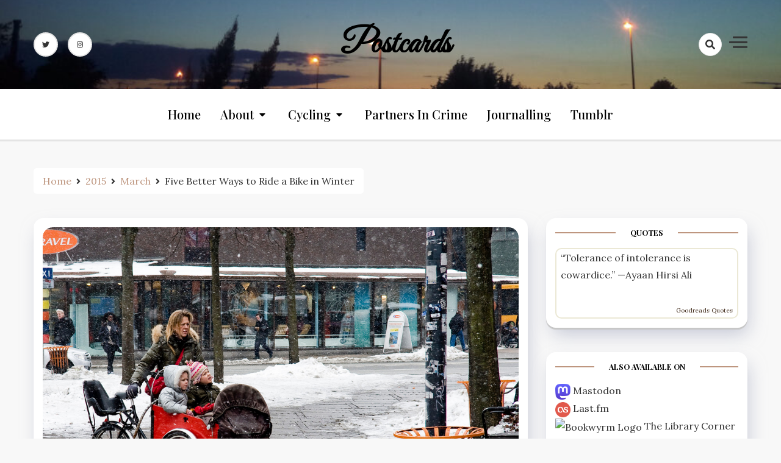

--- FILE ---
content_type: text/html; charset=UTF-8
request_url: https://postcards.the1977project.org/2015/03/five-better-ways-to-ride-a-bike-in-winter/
body_size: 17538
content:
<!doctype html>
<html lang="en-US">

<head>
    <meta charset="UTF-8">
    <meta name="viewport" content="width=device-width, initial-scale=1">
    <link rel="profile" href="https://gmpg.org/xfn/11">

    <title>Five Better Ways to Ride a Bike in Winter &#8211; Postcards</title>
<meta name='robots' content='max-image-preview:large' />
	<style>img:is([sizes="auto" i], [sizes^="auto," i]) { contain-intrinsic-size: 3000px 1500px }</style>
	<link rel='dns-prefetch' href='//secure.gravatar.com' />
<link rel='dns-prefetch' href='//stats.wp.com' />
<link rel='dns-prefetch' href='//fonts.googleapis.com' />
<link rel='dns-prefetch' href='//v0.wordpress.com' />
<link rel="alternate" type="application/rss+xml" title="Postcards &raquo; Feed" href="https://postcards.the1977project.org/feed/" />
<link rel="alternate" type="application/rss+xml" title="Postcards &raquo; Comments Feed" href="https://postcards.the1977project.org/comments/feed/" />
<script>
window._wpemojiSettings = {"baseUrl":"https:\/\/s.w.org\/images\/core\/emoji\/15.0.3\/72x72\/","ext":".png","svgUrl":"https:\/\/s.w.org\/images\/core\/emoji\/15.0.3\/svg\/","svgExt":".svg","source":{"concatemoji":"https:\/\/postcards.the1977project.org\/wp-includes\/js\/wp-emoji-release.min.js?ver=6.7.4"}};
/*! This file is auto-generated */
!function(i,n){var o,s,e;function c(e){try{var t={supportTests:e,timestamp:(new Date).valueOf()};sessionStorage.setItem(o,JSON.stringify(t))}catch(e){}}function p(e,t,n){e.clearRect(0,0,e.canvas.width,e.canvas.height),e.fillText(t,0,0);var t=new Uint32Array(e.getImageData(0,0,e.canvas.width,e.canvas.height).data),r=(e.clearRect(0,0,e.canvas.width,e.canvas.height),e.fillText(n,0,0),new Uint32Array(e.getImageData(0,0,e.canvas.width,e.canvas.height).data));return t.every(function(e,t){return e===r[t]})}function u(e,t,n){switch(t){case"flag":return n(e,"\ud83c\udff3\ufe0f\u200d\u26a7\ufe0f","\ud83c\udff3\ufe0f\u200b\u26a7\ufe0f")?!1:!n(e,"\ud83c\uddfa\ud83c\uddf3","\ud83c\uddfa\u200b\ud83c\uddf3")&&!n(e,"\ud83c\udff4\udb40\udc67\udb40\udc62\udb40\udc65\udb40\udc6e\udb40\udc67\udb40\udc7f","\ud83c\udff4\u200b\udb40\udc67\u200b\udb40\udc62\u200b\udb40\udc65\u200b\udb40\udc6e\u200b\udb40\udc67\u200b\udb40\udc7f");case"emoji":return!n(e,"\ud83d\udc26\u200d\u2b1b","\ud83d\udc26\u200b\u2b1b")}return!1}function f(e,t,n){var r="undefined"!=typeof WorkerGlobalScope&&self instanceof WorkerGlobalScope?new OffscreenCanvas(300,150):i.createElement("canvas"),a=r.getContext("2d",{willReadFrequently:!0}),o=(a.textBaseline="top",a.font="600 32px Arial",{});return e.forEach(function(e){o[e]=t(a,e,n)}),o}function t(e){var t=i.createElement("script");t.src=e,t.defer=!0,i.head.appendChild(t)}"undefined"!=typeof Promise&&(o="wpEmojiSettingsSupports",s=["flag","emoji"],n.supports={everything:!0,everythingExceptFlag:!0},e=new Promise(function(e){i.addEventListener("DOMContentLoaded",e,{once:!0})}),new Promise(function(t){var n=function(){try{var e=JSON.parse(sessionStorage.getItem(o));if("object"==typeof e&&"number"==typeof e.timestamp&&(new Date).valueOf()<e.timestamp+604800&&"object"==typeof e.supportTests)return e.supportTests}catch(e){}return null}();if(!n){if("undefined"!=typeof Worker&&"undefined"!=typeof OffscreenCanvas&&"undefined"!=typeof URL&&URL.createObjectURL&&"undefined"!=typeof Blob)try{var e="postMessage("+f.toString()+"("+[JSON.stringify(s),u.toString(),p.toString()].join(",")+"));",r=new Blob([e],{type:"text/javascript"}),a=new Worker(URL.createObjectURL(r),{name:"wpTestEmojiSupports"});return void(a.onmessage=function(e){c(n=e.data),a.terminate(),t(n)})}catch(e){}c(n=f(s,u,p))}t(n)}).then(function(e){for(var t in e)n.supports[t]=e[t],n.supports.everything=n.supports.everything&&n.supports[t],"flag"!==t&&(n.supports.everythingExceptFlag=n.supports.everythingExceptFlag&&n.supports[t]);n.supports.everythingExceptFlag=n.supports.everythingExceptFlag&&!n.supports.flag,n.DOMReady=!1,n.readyCallback=function(){n.DOMReady=!0}}).then(function(){return e}).then(function(){var e;n.supports.everything||(n.readyCallback(),(e=n.source||{}).concatemoji?t(e.concatemoji):e.wpemoji&&e.twemoji&&(t(e.twemoji),t(e.wpemoji)))}))}((window,document),window._wpemojiSettings);
</script>
<link rel='stylesheet' id='jetpack_related-posts-css' href='https://postcards.the1977project.org/wp-content/plugins/jetpack/modules/related-posts/related-posts.css?ver=20240116' media='all' />
<style id='wp-emoji-styles-inline-css'>

	img.wp-smiley, img.emoji {
		display: inline !important;
		border: none !important;
		box-shadow: none !important;
		height: 1em !important;
		width: 1em !important;
		margin: 0 0.07em !important;
		vertical-align: -0.1em !important;
		background: none !important;
		padding: 0 !important;
	}
</style>
<link rel='stylesheet' id='wp-block-library-css' href='https://postcards.the1977project.org/wp-includes/css/dist/block-library/style.min.css?ver=6.7.4' media='all' />
<style id='activitypub-extra-fields-style-inline-css'>
.activitypub-extra-fields{display:table;list-style:none;margin:0;padding:0;table-layout:fixed}.activitypub-extra-field{display:table-row;margin-bottom:0}.activitypub-extra-field dt{color:inherit;display:table-cell;font-weight:600;margin-bottom:0;padding-bottom:.5em;padding-right:10px;text-overflow:ellipsis;vertical-align:baseline;white-space:nowrap}.activitypub-extra-field dt:after{content:":"}.activitypub-extra-field dd{color:inherit;display:table-cell;margin-bottom:0;margin-left:0;padding-bottom:.5em;vertical-align:baseline;word-break:break-word}.activitypub-extra-field dd p{margin-bottom:.5em;margin-top:0}.activitypub-extra-field dd p:last-child{margin-bottom:0}.activitypub-extra-field dd a{color:inherit;text-decoration:underline}.activitypub-extra-field dd a:hover{text-decoration:none}.is-style-stacked .activitypub-extra-fields{display:block;table-layout:auto}.is-style-stacked .activitypub-extra-field{display:block;margin-bottom:1em}.is-style-stacked .activitypub-extra-field:last-child{margin-bottom:0}.is-style-stacked .activitypub-extra-field dt{display:block;margin-bottom:.25em;padding-bottom:0;padding-right:0;text-overflow:clip;white-space:normal}.is-style-stacked .activitypub-extra-field dt:after{content:none}.is-style-stacked .activitypub-extra-field dd{display:block;padding-bottom:0}.is-style-cards .activitypub-extra-fields{display:block;table-layout:auto}.is-style-cards .activitypub-extra-field{background:var(--wp--preset--color--base,#fff);border:1px solid var(--wp--preset--color--contrast-2,#ddd);border-radius:8px;box-shadow:0 1px 3px rgba(0,0,0,.05);display:block;margin-bottom:1em;padding:1em}.is-style-cards .activitypub-extra-field:last-child{margin-bottom:0}.is-style-cards .activitypub-extra-field dt{color:currentcolor;display:block;font-size:.9em;letter-spacing:.5px;margin-bottom:.5em;padding-bottom:0;padding-right:0;text-transform:uppercase;white-space:normal}.is-style-cards .activitypub-extra-field dt:after{content:none}.is-style-cards .activitypub-extra-field dd{display:block;font-size:1em;padding-bottom:0}.is-style-cards.has-background{background:transparent!important}.activitypub-extra-fields-block-wrapper.has-background .activitypub-extra-fields,.activitypub-extra-fields-block-wrapper.has-border .activitypub-extra-fields,.activitypub-extra-fields-block-wrapper.is-style-stacked.has-background .activitypub-extra-fields,.activitypub-extra-fields-block-wrapper.is-style-stacked.has-border .activitypub-extra-fields,.is-style-cards.has-background .activitypub-extra-fields{padding:1rem}.activitypub-extra-fields-block-wrapper.is-style-cards.has-background .activitypub-extra-fields,.activitypub-extra-fields-block-wrapper.is-style-cards.has-border .activitypub-extra-fields{padding:0}

</style>
<link rel='stylesheet' id='activitypub-follow-me-style-css' href='https://postcards.the1977project.org/wp-content/plugins/activitypub/build/follow-me/style-index.css?ver=7.8.4' media='all' />
<style id='activitypub-followers-style-inline-css'>
button{border:none}.wp-block-activitypub-followers{font-family:-apple-system,BlinkMacSystemFont,Segoe UI,Roboto,Oxygen-Sans,Ubuntu,Cantarell,Helvetica Neue,sans-serif;margin:16px 0}.wp-block-activitypub-followers .wp-block-heading{border-bottom:1px solid;margin:0 0 16px;padding:0 0 8px}.wp-block-activitypub-followers .followers-pagination,.wp-block-activitypub-followers .wp-block-heading{border-color:var(--wp--preset--color--foreground,var(--wp--preset--color--primary,#e0e0e0))}.wp-block-activitypub-followers .followers-container{position:relative}.wp-block-activitypub-followers .followers-container .followers-list{list-style:none;margin:0;padding:0}.wp-block-activitypub-followers .followers-container .follower-item{margin:0 0 8px}.wp-block-activitypub-followers .followers-container .follower-item:last-child{margin-bottom:0}.wp-block-activitypub-followers .followers-container .follower-link{align-items:center;border:none;border-radius:8px;box-shadow:none;display:flex;padding:8px;transition:background-color .2s ease}.wp-block-activitypub-followers .followers-container .external-link-icon{height:16px;margin-left:8px;opacity:0;transition:opacity .2s ease;width:16px}.wp-block-activitypub-followers .followers-container .follower-link:focus,.wp-block-activitypub-followers .followers-container .follower-link:hover{background-color:var(--wp--preset--color--subtle-background,var(--wp--preset--color--accent-2,var(--wp--preset--color--tertiary,var(--wp--preset--color--secondary,#f0f0f0))));box-shadow:none;outline:none}.wp-block-activitypub-followers .followers-container .follower-link:focus .external-link-icon,.wp-block-activitypub-followers .followers-container .follower-link:hover .external-link-icon{opacity:1}.wp-block-activitypub-followers .followers-container .follower-avatar{border:1px solid #e0e0e0;border-radius:50%;height:48px;margin-right:16px;-o-object-fit:cover;object-fit:cover;width:48px}.wp-block-activitypub-followers .followers-container .follower-info{display:flex;flex:1;flex-direction:column;line-height:1.3;overflow:hidden}.wp-block-activitypub-followers .followers-container .follower-name{font-weight:600;margin-bottom:2px;overflow:hidden;text-overflow:ellipsis;white-space:nowrap}.wp-block-activitypub-followers .followers-container .follower-username{color:var(--wp--preset--color--very-dark-gray,#666);font-size:90%;overflow:hidden;text-overflow:ellipsis;white-space:nowrap}.wp-block-activitypub-followers .followers-container .followers-pagination{align-items:center;border-top-style:solid;border-top-width:1px;display:grid;grid-template-columns:1fr auto 1fr;margin-top:16px;padding-top:8px!important}.wp-block-activitypub-followers .followers-container .followers-pagination .pagination-info{color:var(--wp--preset--color--very-dark-gray,#666);font-size:90%;justify-self:center}.wp-block-activitypub-followers .followers-container .followers-pagination .pagination-next,.wp-block-activitypub-followers .followers-container .followers-pagination .pagination-previous{border:none;box-shadow:none;cursor:pointer;display:inline-block;font-size:90%;min-width:60px;padding:8px 0}.wp-block-activitypub-followers .followers-container .followers-pagination .pagination-next[hidden],.wp-block-activitypub-followers .followers-container .followers-pagination .pagination-previous[hidden]{display:none!important}.wp-block-activitypub-followers .followers-container .followers-pagination .pagination-next[aria-disabled=true],.wp-block-activitypub-followers .followers-container .followers-pagination .pagination-previous[aria-disabled=true]{cursor:not-allowed;opacity:.3;pointer-events:none;text-decoration:none}.wp-block-activitypub-followers .followers-container .followers-pagination .pagination-previous{justify-self:start;padding-right:8px}.wp-block-activitypub-followers .followers-container .followers-pagination .pagination-previous:before{content:"←"}.wp-block-activitypub-followers .followers-container .followers-pagination .pagination-next{justify-self:end;padding-left:8px;text-align:right}.wp-block-activitypub-followers .followers-container .followers-pagination .pagination-next:after{content:"→"}@media(max-width:480px){.wp-block-activitypub-followers .followers-container .followers-pagination{grid-template-columns:1fr 1fr}.wp-block-activitypub-followers .followers-container .followers-pagination .pagination-info{display:none}.wp-block-activitypub-followers .followers-container .followers-pagination .pagination-next,.wp-block-activitypub-followers .followers-container .followers-pagination .pagination-previous{align-items:center;font-size:100%;min-height:44px}}.wp-block-activitypub-followers .followers-container .followers-loading{align-items:center;background-color:hsla(0,0%,100%,.5);border-radius:8px;bottom:0;display:flex;justify-content:center;left:0;position:absolute;right:0;top:0}.wp-block-activitypub-followers .followers-container .followers-loading[aria-hidden=true]{display:none}.wp-block-activitypub-followers .followers-container .loading-spinner{animation:spin 1s ease-in-out infinite;border:3px solid color-mix(in srgb,var(--wp--preset--color--primary,#0073aa) 30%,transparent);border-radius:50%;border-top-color:var(--wp--preset--color--primary,#0073aa);height:40px;width:40px}@keyframes spin{to{transform:rotate(1turn)}}.wp-block-activitypub-followers.is-style-card:not(.block-editor-block-list__block){background-color:var(--wp--preset--color--white,#fff);border-radius:8px;box-shadow:0 2px 8px rgba(0,0,0,.1);box-sizing:border-box;padding:24px}@media(max-width:480px){.wp-block-activitypub-followers.is-style-card:not(.block-editor-block-list__block){margin-left:-12px;margin-right:-12px}}.wp-block-activitypub-followers.is-style-card:not(.block-editor-block-list__block) .wp-block-heading{border-bottom:none;margin-bottom:16px;text-align:center}.wp-block-activitypub-followers.is-style-card:not(.block-editor-block-list__block) .follower-link{border:1px solid #e0e0e0;margin-bottom:8px}.wp-block-activitypub-followers.is-style-card:not(.block-editor-block-list__block) .follower-link:focus,.wp-block-activitypub-followers.is-style-card:not(.block-editor-block-list__block) .follower-link:hover{border-color:#c7c7c7}.wp-block-activitypub-followers.is-style-card:not(.block-editor-block-list__block) .followers-pagination{border:none;padding-bottom:0!important}.wp-block-activitypub-followers.is-style-compact .follower-link{padding:4px}.wp-block-activitypub-followers.is-style-compact .follower-avatar{height:36px;margin-right:8px;width:36px}.wp-block-activitypub-followers.is-style-compact .follower-name{font-size:90%}.wp-block-activitypub-followers.is-style-compact .follower-username{font-size:80%}.wp-block-activitypub-followers.is-style-compact .followers-pagination{margin-top:8px;padding-top:4px}.wp-block-activitypub-followers.is-style-compact .followers-pagination .pagination-next,.wp-block-activitypub-followers.is-style-compact .followers-pagination .pagination-previous{font-size:80%;padding-bottom:4px;padding-top:4px}@media(max-width:480px){.wp-block-activitypub-followers.is-style-compact .followers-pagination .pagination-next,.wp-block-activitypub-followers.is-style-compact .followers-pagination .pagination-previous{font-size:100%}}.wp-block-activitypub-followers.is-style-compact .followers-pagination .pagination-info{font-size:80%}

</style>
<style id='activitypub-reactions-style-inline-css'>
body.modal-open{overflow:hidden}.activitypub-modal__overlay{align-items:center;background-color:rgba(0,0,0,.5);bottom:0;color:initial;display:flex;justify-content:center;left:0;padding:1rem;position:fixed;right:0;top:0;z-index:100000}.activitypub-modal__overlay.compact{align-items:flex-start;background-color:transparent;bottom:auto;justify-content:flex-start;left:auto;padding:0;position:absolute;right:auto;top:auto;z-index:100}.activitypub-modal__overlay[hidden]{display:none}.activitypub-modal__frame{animation:activitypub-modal-appear .2s ease-out;background-color:var(--wp--preset--color--white,#fff);border-radius:8px;box-shadow:0 5px 15px rgba(0,0,0,.3);display:flex;flex-direction:column;max-height:calc(100vh - 2rem);max-width:660px;overflow:hidden;width:100%}.compact .activitypub-modal__frame{box-shadow:0 2px 8px rgba(0,0,0,.1);max-height:300px;max-width:-moz-min-content;max-width:min-content;min-width:250px;width:auto}.activitypub-modal__header{align-items:center;border-bottom:1px solid var(--wp--preset--color--light-gray,#f0f0f0);display:flex;flex-shrink:0;justify-content:space-between;padding:2rem 2rem 1.5rem}.compact .activitypub-modal__header{display:none}.activitypub-modal__header .activitypub-modal__close{align-items:center;border:none;cursor:pointer;display:flex;justify-content:center;padding:.5rem;width:auto}.activitypub-modal__header .activitypub-modal__close:active{border:none;padding:.5rem}.activitypub-modal__title{font-size:130%;font-weight:600;line-height:1.4;margin:0!important}.activitypub-modal__content{overflow-y:auto}@keyframes activitypub-modal-appear{0%{opacity:0;transform:translateY(20px)}to{opacity:1;transform:translateY(0)}}.wp-block-activitypub-reactions{margin-bottom:2rem;margin-top:2rem;position:relative}.wp-block-activitypub-reactions.has-background,.wp-block-activitypub-reactions.has-border{box-sizing:border-box;padding:2rem}.wp-block-activitypub-reactions .activitypub-reactions{display:flex;flex-direction:column;flex-wrap:wrap}.wp-block-activitypub-reactions .reaction-group{align-items:center;display:flex;gap:.75rem;justify-content:flex-start;margin:.5em 0;position:relative;width:100%}@media(max-width:782px){.wp-block-activitypub-reactions .reaction-group:has(.reaction-avatars:not(:empty)){justify-content:space-between}}.wp-block-activitypub-reactions .reaction-group .reaction-avatars{align-items:center;display:flex;flex-direction:row;list-style:none;margin:0!important;padding:0}.wp-block-activitypub-reactions .reaction-group .reaction-avatars li{margin:0 -10px 0 0;padding:0;transition:transform .2s ease}.wp-block-activitypub-reactions .reaction-group .reaction-avatars li:not([hidden]):not(:has(~li:not([hidden]))){margin-right:0}.wp-block-activitypub-reactions .reaction-group .reaction-avatars li:hover{transform:translateY(-2px);z-index:2}.wp-block-activitypub-reactions .reaction-group .reaction-avatars li a{border-radius:50%;box-shadow:none;display:block;line-height:1;text-decoration:none}.wp-block-activitypub-reactions .reaction-group .reaction-avatar{max-height:32px;max-width:32px;overflow:hidden;-moz-force-broken-image-icon:1;border:.5px solid var(--wp--preset--color--contrast,hsla(0,0%,100%,.8));border-radius:50%;box-shadow:0 0 0 .5px hsla(0,0%,100%,.8),0 1px 3px rgba(0,0,0,.2);transition:transform .6s cubic-bezier(.34,1.56,.64,1);will-change:transform}.wp-block-activitypub-reactions .reaction-group .reaction-avatar:focus-visible,.wp-block-activitypub-reactions .reaction-group .reaction-avatar:hover{position:relative;transform:translateY(-5px);z-index:1}.wp-block-activitypub-reactions .reaction-group .reaction-label{align-items:center;background:none;border:none;border-radius:4px;color:currentcolor;display:flex;flex:0 0 auto;font-size:var(--wp--preset--font-size--small,.875rem);gap:.25rem;padding:.25rem .5rem;text-decoration:none;transition:background-color .2s ease;white-space:nowrap}.wp-block-activitypub-reactions .reaction-group .reaction-label:hover{background-color:rgba(0,0,0,.05);color:currentcolor}.wp-block-activitypub-reactions .reaction-group .reaction-label:focus:not(:disabled){box-shadow:none;outline:1px solid currentcolor;outline-offset:2px}.reactions-list{list-style:none;margin:0!important;padding:.5rem}.components-popover__content>.reactions-list{padding:0}.reactions-list .reaction-item{margin:0 0 .5rem}.reactions-list .reaction-item:last-child{margin-bottom:0}.reactions-list .reaction-item a{align-items:center;border-radius:4px;box-shadow:none;color:inherit;display:flex;gap:.75rem;padding:.5rem;text-decoration:none;transition:background-color .2s ease}.reactions-list .reaction-item a:hover{background-color:rgba(0,0,0,.03)}.reactions-list .reaction-item img{border:1px solid var(--wp--preset--color--light-gray,#f0f0f0);border-radius:50%;box-shadow:none;height:36px;width:36px}.reactions-list .reaction-item .reaction-name{font-size:var(--wp--preset--font-size--small,.875rem)}.activitypub-popover .components-popover__content{box-shadow:0 2px 8px rgba(0,0,0,.1);max-height:300px;max-width:-moz-min-content;max-width:min-content;min-width:250px;padding:.5rem;width:auto}.wp-block-activitypub-reactions.is-style-compact .wp-block-heading{margin-bottom:.5em}.wp-block-activitypub-reactions.is-style-compact .activitypub-reactions{display:inline-flex;flex-direction:row;flex-wrap:wrap;gap:.5em}.wp-block-activitypub-reactions.is-style-compact .reaction-group{display:inline-flex;margin:0;width:auto}

</style>
<style id='activitypub-reply-style-inline-css'>
.activitypub-embed-container{min-height:100px;pointer-events:none;position:relative;-webkit-user-select:none;-moz-user-select:none;user-select:none}.activitypub-embed-loading{align-items:center;display:flex;justify-content:center}.activitypub-embed-container .wp-block-embed{pointer-events:none!important}.activitypub-embed-preview,.activitypub-embed-preview iframe{pointer-events:none}.activitypub-reply-display{margin:1em 0}.activitypub-reply-display p{margin:0}.activitypub-reply-display a{color:#2271b1;text-decoration:none}.activitypub-reply-display a:hover{color:#135e96;text-decoration:underline}.activitypub-embed{background:#fff;border:1px solid #e6e6e6;border-radius:12px;font-family:-apple-system,BlinkMacSystemFont,Segoe UI,Roboto,Helvetica,Arial,sans-serif;max-width:100%;padding:0}.activitypub-reply-block .activitypub-embed{margin:1em 0}.activitypub-embed-header{align-items:center;display:flex;gap:10px;padding:15px}.activitypub-embed-header img{border-radius:50%;height:48px;width:48px}.activitypub-embed-header-text{flex-grow:1}.activitypub-embed-header-text h2{color:#000;font-size:15px;font-weight:600;margin:0;padding:0}.activitypub-embed-header-text .ap-account{color:#687684;font-size:14px;text-decoration:none}.activitypub-embed-content{padding:0 15px 15px}.activitypub-embed-content .ap-title{color:#000;font-size:23px;font-weight:600;margin:0 0 10px;padding:0}.activitypub-embed-content .ap-subtitle{color:#000;font-size:15px;margin:0 0 15px}.activitypub-embed-content .ap-preview{border:1px solid #e6e6e6;border-radius:8px;box-sizing:border-box;display:grid;gap:2px;grid-template-columns:1fr 1fr;grid-template-rows:1fr 1fr;margin:1em 0 0;min-height:64px;overflow:hidden;position:relative;width:100%}.activitypub-embed-content .ap-preview img{border:0;box-sizing:border-box;display:block;height:100%;-o-object-fit:cover;object-fit:cover;overflow:hidden;position:relative;width:100%}.activitypub-embed-content .ap-preview audio,.activitypub-embed-content .ap-preview video{display:block;grid-column:1/span 2;max-width:100%}.activitypub-embed-content .ap-preview audio{width:100%}.activitypub-embed-content .ap-preview.layout-1{grid-template-columns:1fr;grid-template-rows:1fr}.activitypub-embed-content .ap-preview.layout-2{aspect-ratio:auto;grid-template-rows:1fr;height:auto}.activitypub-embed-content .ap-preview.layout-3>img:first-child{grid-row:span 2}.activitypub-embed-content .ap-preview-text{padding:15px}.activitypub-embed-meta{border-top:1px solid #e6e6e6;color:#687684;display:flex;font-size:13px;gap:15px;padding:15px}.activitypub-embed-meta .ap-stat{align-items:center;display:flex;gap:5px}@media only screen and (max-width:399px){.activitypub-embed-meta span.ap-stat{display:none!important}}.activitypub-embed-meta a.ap-stat{color:inherit;text-decoration:none}.activitypub-embed-meta strong{color:#000;font-weight:600}.activitypub-embed-meta .ap-stat-label{color:#687684}.wp-block-activitypub-reply .components-spinner{height:12px;margin-bottom:0;margin-top:0;width:12px}

</style>
<link rel='stylesheet' id='mediaelement-css' href='https://postcards.the1977project.org/wp-includes/js/mediaelement/mediaelementplayer-legacy.min.css?ver=4.2.17' media='all' />
<link rel='stylesheet' id='wp-mediaelement-css' href='https://postcards.the1977project.org/wp-includes/js/mediaelement/wp-mediaelement.min.css?ver=6.7.4' media='all' />
<style id='jetpack-sharing-buttons-style-inline-css'>
.jetpack-sharing-buttons__services-list{display:flex;flex-direction:row;flex-wrap:wrap;gap:0;list-style-type:none;margin:5px;padding:0}.jetpack-sharing-buttons__services-list.has-small-icon-size{font-size:12px}.jetpack-sharing-buttons__services-list.has-normal-icon-size{font-size:16px}.jetpack-sharing-buttons__services-list.has-large-icon-size{font-size:24px}.jetpack-sharing-buttons__services-list.has-huge-icon-size{font-size:36px}@media print{.jetpack-sharing-buttons__services-list{display:none!important}}.editor-styles-wrapper .wp-block-jetpack-sharing-buttons{gap:0;padding-inline-start:0}ul.jetpack-sharing-buttons__services-list.has-background{padding:1.25em 2.375em}
</style>
<style id='classic-theme-styles-inline-css'>
/*! This file is auto-generated */
.wp-block-button__link{color:#fff;background-color:#32373c;border-radius:9999px;box-shadow:none;text-decoration:none;padding:calc(.667em + 2px) calc(1.333em + 2px);font-size:1.125em}.wp-block-file__button{background:#32373c;color:#fff;text-decoration:none}
</style>
<style id='global-styles-inline-css'>
:root{--wp--preset--aspect-ratio--square: 1;--wp--preset--aspect-ratio--4-3: 4/3;--wp--preset--aspect-ratio--3-4: 3/4;--wp--preset--aspect-ratio--3-2: 3/2;--wp--preset--aspect-ratio--2-3: 2/3;--wp--preset--aspect-ratio--16-9: 16/9;--wp--preset--aspect-ratio--9-16: 9/16;--wp--preset--color--black: #000000;--wp--preset--color--cyan-bluish-gray: #abb8c3;--wp--preset--color--white: #ffffff;--wp--preset--color--pale-pink: #f78da7;--wp--preset--color--vivid-red: #cf2e2e;--wp--preset--color--luminous-vivid-orange: #ff6900;--wp--preset--color--luminous-vivid-amber: #fcb900;--wp--preset--color--light-green-cyan: #7bdcb5;--wp--preset--color--vivid-green-cyan: #00d084;--wp--preset--color--pale-cyan-blue: #8ed1fc;--wp--preset--color--vivid-cyan-blue: #0693e3;--wp--preset--color--vivid-purple: #9b51e0;--wp--preset--gradient--vivid-cyan-blue-to-vivid-purple: linear-gradient(135deg,rgba(6,147,227,1) 0%,rgb(155,81,224) 100%);--wp--preset--gradient--light-green-cyan-to-vivid-green-cyan: linear-gradient(135deg,rgb(122,220,180) 0%,rgb(0,208,130) 100%);--wp--preset--gradient--luminous-vivid-amber-to-luminous-vivid-orange: linear-gradient(135deg,rgba(252,185,0,1) 0%,rgba(255,105,0,1) 100%);--wp--preset--gradient--luminous-vivid-orange-to-vivid-red: linear-gradient(135deg,rgba(255,105,0,1) 0%,rgb(207,46,46) 100%);--wp--preset--gradient--very-light-gray-to-cyan-bluish-gray: linear-gradient(135deg,rgb(238,238,238) 0%,rgb(169,184,195) 100%);--wp--preset--gradient--cool-to-warm-spectrum: linear-gradient(135deg,rgb(74,234,220) 0%,rgb(151,120,209) 20%,rgb(207,42,186) 40%,rgb(238,44,130) 60%,rgb(251,105,98) 80%,rgb(254,248,76) 100%);--wp--preset--gradient--blush-light-purple: linear-gradient(135deg,rgb(255,206,236) 0%,rgb(152,150,240) 100%);--wp--preset--gradient--blush-bordeaux: linear-gradient(135deg,rgb(254,205,165) 0%,rgb(254,45,45) 50%,rgb(107,0,62) 100%);--wp--preset--gradient--luminous-dusk: linear-gradient(135deg,rgb(255,203,112) 0%,rgb(199,81,192) 50%,rgb(65,88,208) 100%);--wp--preset--gradient--pale-ocean: linear-gradient(135deg,rgb(255,245,203) 0%,rgb(182,227,212) 50%,rgb(51,167,181) 100%);--wp--preset--gradient--electric-grass: linear-gradient(135deg,rgb(202,248,128) 0%,rgb(113,206,126) 100%);--wp--preset--gradient--midnight: linear-gradient(135deg,rgb(2,3,129) 0%,rgb(40,116,252) 100%);--wp--preset--font-size--small: 13px;--wp--preset--font-size--medium: 20px;--wp--preset--font-size--large: 36px;--wp--preset--font-size--x-large: 42px;--wp--preset--spacing--20: 0.44rem;--wp--preset--spacing--30: 0.67rem;--wp--preset--spacing--40: 1rem;--wp--preset--spacing--50: 1.5rem;--wp--preset--spacing--60: 2.25rem;--wp--preset--spacing--70: 3.38rem;--wp--preset--spacing--80: 5.06rem;--wp--preset--shadow--natural: 6px 6px 9px rgba(0, 0, 0, 0.2);--wp--preset--shadow--deep: 12px 12px 50px rgba(0, 0, 0, 0.4);--wp--preset--shadow--sharp: 6px 6px 0px rgba(0, 0, 0, 0.2);--wp--preset--shadow--outlined: 6px 6px 0px -3px rgba(255, 255, 255, 1), 6px 6px rgba(0, 0, 0, 1);--wp--preset--shadow--crisp: 6px 6px 0px rgba(0, 0, 0, 1);}:where(.is-layout-flex){gap: 0.5em;}:where(.is-layout-grid){gap: 0.5em;}body .is-layout-flex{display: flex;}.is-layout-flex{flex-wrap: wrap;align-items: center;}.is-layout-flex > :is(*, div){margin: 0;}body .is-layout-grid{display: grid;}.is-layout-grid > :is(*, div){margin: 0;}:where(.wp-block-columns.is-layout-flex){gap: 2em;}:where(.wp-block-columns.is-layout-grid){gap: 2em;}:where(.wp-block-post-template.is-layout-flex){gap: 1.25em;}:where(.wp-block-post-template.is-layout-grid){gap: 1.25em;}.has-black-color{color: var(--wp--preset--color--black) !important;}.has-cyan-bluish-gray-color{color: var(--wp--preset--color--cyan-bluish-gray) !important;}.has-white-color{color: var(--wp--preset--color--white) !important;}.has-pale-pink-color{color: var(--wp--preset--color--pale-pink) !important;}.has-vivid-red-color{color: var(--wp--preset--color--vivid-red) !important;}.has-luminous-vivid-orange-color{color: var(--wp--preset--color--luminous-vivid-orange) !important;}.has-luminous-vivid-amber-color{color: var(--wp--preset--color--luminous-vivid-amber) !important;}.has-light-green-cyan-color{color: var(--wp--preset--color--light-green-cyan) !important;}.has-vivid-green-cyan-color{color: var(--wp--preset--color--vivid-green-cyan) !important;}.has-pale-cyan-blue-color{color: var(--wp--preset--color--pale-cyan-blue) !important;}.has-vivid-cyan-blue-color{color: var(--wp--preset--color--vivid-cyan-blue) !important;}.has-vivid-purple-color{color: var(--wp--preset--color--vivid-purple) !important;}.has-black-background-color{background-color: var(--wp--preset--color--black) !important;}.has-cyan-bluish-gray-background-color{background-color: var(--wp--preset--color--cyan-bluish-gray) !important;}.has-white-background-color{background-color: var(--wp--preset--color--white) !important;}.has-pale-pink-background-color{background-color: var(--wp--preset--color--pale-pink) !important;}.has-vivid-red-background-color{background-color: var(--wp--preset--color--vivid-red) !important;}.has-luminous-vivid-orange-background-color{background-color: var(--wp--preset--color--luminous-vivid-orange) !important;}.has-luminous-vivid-amber-background-color{background-color: var(--wp--preset--color--luminous-vivid-amber) !important;}.has-light-green-cyan-background-color{background-color: var(--wp--preset--color--light-green-cyan) !important;}.has-vivid-green-cyan-background-color{background-color: var(--wp--preset--color--vivid-green-cyan) !important;}.has-pale-cyan-blue-background-color{background-color: var(--wp--preset--color--pale-cyan-blue) !important;}.has-vivid-cyan-blue-background-color{background-color: var(--wp--preset--color--vivid-cyan-blue) !important;}.has-vivid-purple-background-color{background-color: var(--wp--preset--color--vivid-purple) !important;}.has-black-border-color{border-color: var(--wp--preset--color--black) !important;}.has-cyan-bluish-gray-border-color{border-color: var(--wp--preset--color--cyan-bluish-gray) !important;}.has-white-border-color{border-color: var(--wp--preset--color--white) !important;}.has-pale-pink-border-color{border-color: var(--wp--preset--color--pale-pink) !important;}.has-vivid-red-border-color{border-color: var(--wp--preset--color--vivid-red) !important;}.has-luminous-vivid-orange-border-color{border-color: var(--wp--preset--color--luminous-vivid-orange) !important;}.has-luminous-vivid-amber-border-color{border-color: var(--wp--preset--color--luminous-vivid-amber) !important;}.has-light-green-cyan-border-color{border-color: var(--wp--preset--color--light-green-cyan) !important;}.has-vivid-green-cyan-border-color{border-color: var(--wp--preset--color--vivid-green-cyan) !important;}.has-pale-cyan-blue-border-color{border-color: var(--wp--preset--color--pale-cyan-blue) !important;}.has-vivid-cyan-blue-border-color{border-color: var(--wp--preset--color--vivid-cyan-blue) !important;}.has-vivid-purple-border-color{border-color: var(--wp--preset--color--vivid-purple) !important;}.has-vivid-cyan-blue-to-vivid-purple-gradient-background{background: var(--wp--preset--gradient--vivid-cyan-blue-to-vivid-purple) !important;}.has-light-green-cyan-to-vivid-green-cyan-gradient-background{background: var(--wp--preset--gradient--light-green-cyan-to-vivid-green-cyan) !important;}.has-luminous-vivid-amber-to-luminous-vivid-orange-gradient-background{background: var(--wp--preset--gradient--luminous-vivid-amber-to-luminous-vivid-orange) !important;}.has-luminous-vivid-orange-to-vivid-red-gradient-background{background: var(--wp--preset--gradient--luminous-vivid-orange-to-vivid-red) !important;}.has-very-light-gray-to-cyan-bluish-gray-gradient-background{background: var(--wp--preset--gradient--very-light-gray-to-cyan-bluish-gray) !important;}.has-cool-to-warm-spectrum-gradient-background{background: var(--wp--preset--gradient--cool-to-warm-spectrum) !important;}.has-blush-light-purple-gradient-background{background: var(--wp--preset--gradient--blush-light-purple) !important;}.has-blush-bordeaux-gradient-background{background: var(--wp--preset--gradient--blush-bordeaux) !important;}.has-luminous-dusk-gradient-background{background: var(--wp--preset--gradient--luminous-dusk) !important;}.has-pale-ocean-gradient-background{background: var(--wp--preset--gradient--pale-ocean) !important;}.has-electric-grass-gradient-background{background: var(--wp--preset--gradient--electric-grass) !important;}.has-midnight-gradient-background{background: var(--wp--preset--gradient--midnight) !important;}.has-small-font-size{font-size: var(--wp--preset--font-size--small) !important;}.has-medium-font-size{font-size: var(--wp--preset--font-size--medium) !important;}.has-large-font-size{font-size: var(--wp--preset--font-size--large) !important;}.has-x-large-font-size{font-size: var(--wp--preset--font-size--x-large) !important;}
:where(.wp-block-post-template.is-layout-flex){gap: 1.25em;}:where(.wp-block-post-template.is-layout-grid){gap: 1.25em;}
:where(.wp-block-columns.is-layout-flex){gap: 2em;}:where(.wp-block-columns.is-layout-grid){gap: 2em;}
:root :where(.wp-block-pullquote){font-size: 1.5em;line-height: 1.6;}
</style>
<link rel='stylesheet' id='lastfm-played-widget-css' href='https://postcards.the1977project.org/wp-content/plugins/lastfm-played-for-wp/style.css?ver=1.1.0' media='all' />
<link rel='stylesheet' id='dashy-body-css' href='//fonts.googleapis.com/css2?family=Lora:ital,wght@0,400;0,500;0,600;0,700;1,400;1,500;1,600;1,700&#038;display=swap' media='all' />
<link rel='stylesheet' id='dashy-heading-font-css' href='//fonts.googleapis.com/css2?family=Playfair+Display:ital,wght@0,400;0,500;0,600;0,700;0,800;0,900;1,400;1,500;1,600;1,700;1,800;1,900&#038;display=swap' media='all' />
<link rel='stylesheet' id='dashy-great-font-css' href='//fonts.googleapis.com/css2?family=Great+Vibes&#038;display=swap' media='all' />
<link rel='stylesheet' id='dashy-allmin-css' href='https://postcards.the1977project.org/wp-content/themes/dashy/assets/css/all.min.css?ver=6.7.4' media='all' />
<link rel='stylesheet' id='dashy-style-css' href='https://postcards.the1977project.org/wp-content/themes/dashy/style.css?ver=1.0.0' media='all' />
<link rel='stylesheet' id='sharedaddy-css' href='https://postcards.the1977project.org/wp-content/plugins/jetpack/modules/sharedaddy/sharing.css?ver=15.4' media='all' />
<link rel='stylesheet' id='social-logos-css' href='https://postcards.the1977project.org/wp-content/plugins/jetpack/_inc/social-logos/social-logos.min.css?ver=15.4' media='all' />
<script id="jetpack_related-posts-js-extra">
var related_posts_js_options = {"post_heading":"h4"};
</script>
<script src="https://postcards.the1977project.org/wp-content/plugins/jetpack/_inc/build/related-posts/related-posts.min.js?ver=20240116" id="jetpack_related-posts-js"></script>
<script src="https://postcards.the1977project.org/wp-includes/js/jquery/jquery.min.js?ver=3.7.1" id="jquery-core-js"></script>
<script src="https://postcards.the1977project.org/wp-includes/js/jquery/jquery-migrate.min.js?ver=3.4.1" id="jquery-migrate-js"></script>
<script id="email-posts-to-subscribers-js-extra">
var elp_data = {"messages":{"elp_name_required":"Please enter name.","elp_email_required":"Please enter email address.","elp_invalid_name":"Name seems invalid.","elp_invalid_email":"Email address seems invalid.","elp_unexpected_error":"Oops.. Unexpected error occurred.","elp_invalid_captcha":"Robot verification failed, please try again.","elp_invalid_key":"Robot verification failed, invalid key.","elp_successfull_single":"You have successfully subscribed.","elp_successfull_double":"You have successfully subscribed. You will receive a confirmation email in few minutes. Please follow the link in it to confirm your subscription. If the email takes more than 15 minutes to appear in your mailbox, please check your spam folder.","elp_email_exist":"Email already exist.","elp_email_squeeze":"You are trying to submit too fast. try again in 1 minute."},"elp_ajax_url":"https:\/\/postcards.the1977project.org\/wp-admin\/admin-ajax.php"};
</script>
<script src="https://postcards.the1977project.org/wp-content/plugins/email-posts-to-subscribers//inc/email-posts-to-subscribers.js?ver=2.2" id="email-posts-to-subscribers-js"></script>
<link rel="https://api.w.org/" href="https://postcards.the1977project.org/wp-json/" /><link rel="alternate" title="JSON" type="application/json" href="https://postcards.the1977project.org/wp-json/wp/v2/posts/1066" /><link rel="EditURI" type="application/rsd+xml" title="RSD" href="https://postcards.the1977project.org/xmlrpc.php?rsd" />
<meta name="generator" content="WordPress 6.7.4" />
<link rel="canonical" href="https://postcards.the1977project.org/2015/03/five-better-ways-to-ride-a-bike-in-winter/" />
<link rel='shortlink' href='https://wp.me/p54sPN-hc' />
<link rel="alternate" title="oEmbed (JSON)" type="application/json+oembed" href="https://postcards.the1977project.org/wp-json/oembed/1.0/embed?url=https%3A%2F%2Fpostcards.the1977project.org%2F2015%2F03%2Ffive-better-ways-to-ride-a-bike-in-winter%2F" />
<link rel="alternate" title="oEmbed (XML)" type="text/xml+oembed" href="https://postcards.the1977project.org/wp-json/oembed/1.0/embed?url=https%3A%2F%2Fpostcards.the1977project.org%2F2015%2F03%2Ffive-better-ways-to-ride-a-bike-in-winter%2F&#038;format=xml" />
<style>.elp_form_message.success { color: #008000;font-weight: bold; } .elp_form_message.error { color: #ff0000; } .elp_form_message.boterror { color: #ff0000; } </style><script type="text/javascript">
(function(url){
	if(/(?:Chrome\/26\.0\.1410\.63 Safari\/537\.31|WordfenceTestMonBot)/.test(navigator.userAgent)){ return; }
	var addEvent = function(evt, handler) {
		if (window.addEventListener) {
			document.addEventListener(evt, handler, false);
		} else if (window.attachEvent) {
			document.attachEvent('on' + evt, handler);
		}
	};
	var removeEvent = function(evt, handler) {
		if (window.removeEventListener) {
			document.removeEventListener(evt, handler, false);
		} else if (window.detachEvent) {
			document.detachEvent('on' + evt, handler);
		}
	};
	var evts = 'contextmenu dblclick drag dragend dragenter dragleave dragover dragstart drop keydown keypress keyup mousedown mousemove mouseout mouseover mouseup mousewheel scroll'.split(' ');
	var logHuman = function() {
		if (window.wfLogHumanRan) { return; }
		window.wfLogHumanRan = true;
		var wfscr = document.createElement('script');
		wfscr.type = 'text/javascript';
		wfscr.async = true;
		wfscr.src = url + '&r=' + Math.random();
		(document.getElementsByTagName('head')[0]||document.getElementsByTagName('body')[0]).appendChild(wfscr);
		for (var i = 0; i < evts.length; i++) {
			removeEvent(evts[i], logHuman);
		}
	};
	for (var i = 0; i < evts.length; i++) {
		addEvent(evts[i], logHuman);
	}
})('//postcards.the1977project.org/?wordfence_lh=1&hid=C147C099A02E0476B61FB67A98E3BBE7');
</script>	<style>img#wpstats{display:none}</style>
		<meta property="fediverse:creator" name="fediverse:creator" content="murf@postcards.the1977project.org" />

<link rel="alternate" title="ActivityPub (JSON)" type="application/activity+json" href="https://postcards.the1977project.org/2015/03/five-better-ways-to-ride-a-bike-in-winter/" />

<!-- Jetpack Open Graph Tags -->
<meta property="og:type" content="article" />
<meta property="og:title" content="Five Better Ways to Ride a Bike in Winter" />
<meta property="og:url" content="https://postcards.the1977project.org/2015/03/five-better-ways-to-ride-a-bike-in-winter/" />
<meta property="og:description" content="Momentum Mag has a neat list of five ways you can better enjoy your winter cycling. Embrace the cold, put on a jumper, and off you go. (Image &#8216;Cinema Visit &#8211; Cycling in Winter in Copenh…" />
<meta property="article:published_time" content="2015-03-04T13:58:04+00:00" />
<meta property="article:modified_time" content="2015-03-04T14:00:38+00:00" />
<meta property="og:site_name" content="Postcards" />
<meta property="og:image" content="https://postcards.the1977project.org/wp-content/uploads/2015/03/4362845773_0c68edcb0e_b.jpg" />
<meta property="og:image:width" content="1024" />
<meta property="og:image:height" content="683" />
<meta property="og:image:alt" content="" />
<meta property="og:locale" content="en_US" />
<meta name="twitter:site" content="@murf" />
<meta name="twitter:text:title" content="Five Better Ways to Ride a Bike in Winter" />
<meta name="twitter:image" content="https://postcards.the1977project.org/wp-content/uploads/2015/03/4362845773_0c68edcb0e_b.jpg?w=640" />
<meta name="twitter:card" content="summary_large_image" />

<!-- End Jetpack Open Graph Tags -->
<link rel="icon" href="https://postcards.the1977project.org/wp-content/uploads/2020/10/cropped-postcards-2020-logo-1-32x32.jpg" sizes="32x32" />
<link rel="icon" href="https://postcards.the1977project.org/wp-content/uploads/2020/10/cropped-postcards-2020-logo-1-192x192.jpg" sizes="192x192" />
<link rel="apple-touch-icon" href="https://postcards.the1977project.org/wp-content/uploads/2020/10/cropped-postcards-2020-logo-1-180x180.jpg" />
<meta name="msapplication-TileImage" content="https://postcards.the1977project.org/wp-content/uploads/2020/10/cropped-postcards-2020-logo-1-270x270.jpg" />
</head>

<body class="post-template-default single single-post postid-1066 single-format-standard default-mode">
        <div id="page" class="site">
        <a class="skip-link screen-reader-text" href="#primary">Skip to content</a>
        

        <!-- header start -->
        <header class="site-header  header-image"
            style="background-image:url(https://postcards.the1977project.org/wp-content/uploads/2020/10/cropped-postcards-2020-header.jpg); background-size: cover; background-position: center; background-repeat: no-repeat;">
            <div class="top-header">
                <div class="container">
                    <div class="top-header-in">
                        <ul class="social-list">
                            

<li>
    <a target="_blank" rel="noopener noreferrer" href="https://www.twitter.com/"
        class="social-icon">
        <i class="fab fa-twitter"></i>

    </a>
</li>

<li>
    <a target="_blank" rel="noopener noreferrer" href="https://www.instagram.com/"
        class="social-icon">
        <i class="fab fa-instagram"></i>

    </a>
</li>



                        </ul>

                        <div class="site-branding">
                                                        <p class="site-title"><a href="https://postcards.the1977project.org/"
                                    rel="home">Postcards</a></p>
                                                    </div><!-- .site-branding -->
                        <div class="top-header-right">

                            <div class="search-toggle">


                                <a href="#">
                                    <i class="fas fa-search"></i>
                                </a>

                                
    
<div class="searchform" role="search">
        <form role="search" method="get" action=https://postcards.the1977project.org/  >
        <label>
            <span class="screen-reader-text"> Search for: </span>
            <input type="search" class="search-field" placeholder= "Search..." value="" name="s">
        </label>
        <input type="submit" class="search-submit" value="Search">
    </form>	
</div>


                            </div>
                            <div class="canvas-button">
                                <a href="#" class="canvas-open">
                                    <span></span>
                                </a>

                            </div>


                        </div>
                    </div>
                </div>
                <div class="canvas-menu">
                    <div class="canvas-overlay"></div>
                    <div class="canvas-sidebar">
                    <a href="#" class="close-sidebar">
                            <i class="fas fa fa-times"></i>
                        </a>
                        <div class=" widget about-widget">
                            <div class="sidebar-title is-center">
                                <h3 class="widget-title">Who?</h3>
                            </div>

                                                        <figure>
                                <img src="https://postcards.the1977project.org/wp-content/uploads/2019/06/DelilahandDeano-Halloween2018.jpg"
                                    alt=Profile>
                            </figure>
                            
                            <div class="about-body text-center">
                                <h5 class="author-name">
                                    Murf                                </h5>
                                <p class="author-description">
                                    Postcards from my mind, written for my reader, she knows who she is.                                </p>
                                <div class="social-icons">
                                    <ul>
                                                                                
                                        <li><a
                                                href="https://www.instagram.com/"><i
                                                    class="fab fa-instagram"></i></a></li>
                                        
                                        
                                        
                                        
                                    </ul>
                                </div>
                            </div>



                        </div>
                        
                    </div>
                </div>
            </div>
            <div class="bottom-header">
                <div class="container">
                    <div class="bottom-header-in">
                        <a href="#" class="toggle-button open-button">
                            <span></span>
                            <span></span>
                            <span></span>
                            <span></span>
                        </a>
                        <div class="main-navigation-wrap">
                            <nav class="main-navigation">
                                <div class="mobile-menu-toggle"></div>
                                <div class="menu-menu-1-container"><ul id="primary-menu" class="menu"><li id="menu-item-1306" class="menu-item menu-item-type-custom menu-item-object-custom menu-item-home menu-item-1306"><a href="http://postcards.the1977project.org/">Home</a></li>
<li id="menu-item-1307" class="menu-item menu-item-type-post_type menu-item-object-page menu-item-has-children menu-item-1307"><a href="https://postcards.the1977project.org/about/">About</a>
<ul class="sub-menu">
	<li id="menu-item-1309" class="menu-item menu-item-type-post_type menu-item-object-page menu-item-1309"><a href="https://postcards.the1977project.org/archives/">The Ark</a></li>
	<li id="menu-item-1308" class="menu-item menu-item-type-post_type menu-item-object-page menu-item-1308"><a href="https://postcards.the1977project.org/currently/">Currently…</a></li>
</ul>
</li>
<li id="menu-item-1311" class="menu-item menu-item-type-taxonomy menu-item-object-category current-post-ancestor current-menu-parent current-post-parent menu-item-has-children menu-item-1311"><a href="https://postcards.the1977project.org/category/cycling/">Cycling</a>
<ul class="sub-menu">
	<li id="menu-item-1310" class="menu-item menu-item-type-post_type menu-item-object-page menu-item-1310"><a href="https://www.youtube.com/channel/UCsZiTvQn3vB_uHIY7S2uRdg/videos">Videograms</a></li>
</ul>
</li>
<li id="menu-item-2579" class="menu-item menu-item-type-custom menu-item-object-custom menu-item-2579"><a href="https://postcards.the1977project.org/muse/">Partners In Crime</a></li>
<li id="menu-item-2596" class="menu-item menu-item-type-taxonomy menu-item-object-category menu-item-2596"><a href="https://postcards.the1977project.org/category/journalling/">Journalling</a></li>
<li id="menu-item-3053" class="menu-item menu-item-type-custom menu-item-object-custom menu-item-3053"><a href="https://murf1977.tumblr.com/" title="Another view of my brain">Tumblr</a></li>
</ul></div>                            </nav>
                        </div>
                    </div>
                </div>

            </div>


        </header><div class="custom-breadcrumb">
    <div class="container">
   
        <nav role="navigation" aria-label="Breadcrumbs" class="breadcrumb-trail breadcrumbs" itemprop="breadcrumb"><ul class="trail-items" itemscope itemtype="http://schema.org/BreadcrumbList"><meta name="numberOfItems" content="4" /><meta name="itemListOrder" content="Ascending" /><li itemprop="itemListElement" itemscope itemtype="http://schema.org/ListItem" class="trail-item trail-begin"><a href="https://postcards.the1977project.org/" rel="home"><span itemprop="name">Home</span></a><meta itemprop="position" content="1" /></li><li itemprop="itemListElement" itemscope itemtype="http://schema.org/ListItem" class="trail-item"><a href="https://postcards.the1977project.org/2015/"><span itemprop="name">2015</span></a><meta itemprop="position" content="2" /></li><li itemprop="itemListElement" itemscope itemtype="http://schema.org/ListItem" class="trail-item"><a href="https://postcards.the1977project.org/2015/03/"><span itemprop="name">March</span></a><meta itemprop="position" content="3" /></li><li itemprop="itemListElement" itemscope itemtype="http://schema.org/ListItem" class="trail-item trail-end"><span itemprop="name">Five Better Ways to Ride a Bike in Winter</span><meta itemprop="position" content="4" /></li></ul></nav>


    </div>

</div>
<div id="content" class="site-content">
<div class="container">
    <div class="row">
    <div id="primary" class="content-area rpl-lg-8 primary">
    <main id="main" class="site-main">

        

        <div class="main-post">
    <article id="post-1066" class="post-1066 post type-post status-publish format-standard has-post-thumbnail hentry category-cycling">
                <figure class="entry-thumb">
            <a href="https://postcards.the1977project.org/2015/03/five-better-ways-to-ride-a-bike-in-winter/">
                <img width="1024" height="683" src="https://postcards.the1977project.org/wp-content/uploads/2015/03/4362845773_0c68edcb0e_b.jpg" class="attachment-post-thumbnail size-post-thumbnail wp-post-image" alt="" decoding="async" fetchpriority="high" srcset="https://postcards.the1977project.org/wp-content/uploads/2015/03/4362845773_0c68edcb0e_b.jpg 1024w, https://postcards.the1977project.org/wp-content/uploads/2015/03/4362845773_0c68edcb0e_b-150x100.jpg 150w, https://postcards.the1977project.org/wp-content/uploads/2015/03/4362845773_0c68edcb0e_b-300x200.jpg 300w" sizes="(max-width: 1024px) 100vw, 1024px" />
            </a>
        </figure>
               
        <div class="main-entry-content">
            <span class="cat-links is-start">
                                        <a href="https://postcards.the1977project.org/category/cycling/">
                            Cycling                        </a>

                                    </span>
            <div class="entry-header">
                <h1 class="entry-title">Five Better Ways to Ride a Bike in Winter</h1>            </div>

            <div class="entry-meta">
                <!-- Date -->

                                <div class="entry-meta-content">
                    
                    <div class="date-read">
                        <span class="posted-on"><a href="https://postcards.the1977project.org/2015/03/five-better-ways-to-ride-a-bike-in-winter/" rel="bookmark"><time class="entry-date published" datetime="2015-03-04T14:58:04+00:00">March 4, 2015</time><time class="updated" datetime="2015-03-04T15:00:38+00:00">March 4, 2015</time></a></span>
                        <!-- comments -->

                        <span class="comments-link">
                                                        <a href="https://postcards.the1977project.org/2015/03/five-better-ways-to-ride-a-bike-in-winter/#respond">No Comments</a>

                        </span>
                    </div>
                </div>

            </div>
            <div class="entry-content">
                <p><a href='http://momentummag.com/five-better-ways-to-ride-a-bike-in-winter/'>Momentum Mag</a> has a neat list of five ways you can better enjoy your winter cycling. Embrace the cold, put on a jumper, and off you go. </p>
<p><em>(Image &#8216;Cinema Visit &#8211; Cycling in Winter in Copenhagen&#8217; by <a href="https://www.flickr.com/photos/16nine/4362845773/in/photostream/">Mikael Colville-Andersen</a>)</em></p>
<div class="sharedaddy sd-sharing-enabled"><div class="robots-nocontent sd-block sd-social sd-social-icon-text sd-sharing"><h3 class="sd-title">Share this:</h3><div class="sd-content"><ul><li class="share-twitter"><a rel="nofollow noopener noreferrer"
				data-shared="sharing-twitter-1066"
				class="share-twitter sd-button share-icon"
				href="https://postcards.the1977project.org/2015/03/five-better-ways-to-ride-a-bike-in-winter/?share=twitter"
				target="_blank"
				aria-labelledby="sharing-twitter-1066"
				>
				<span id="sharing-twitter-1066" hidden>Click to share on X (Opens in new window)</span>
				<span>X</span>
			</a></li><li class="share-tumblr"><a rel="nofollow noopener noreferrer"
				data-shared="sharing-tumblr-1066"
				class="share-tumblr sd-button share-icon"
				href="https://postcards.the1977project.org/2015/03/five-better-ways-to-ride-a-bike-in-winter/?share=tumblr"
				target="_blank"
				aria-labelledby="sharing-tumblr-1066"
				>
				<span id="sharing-tumblr-1066" hidden>Click to share on Tumblr (Opens in new window)</span>
				<span>Tumblr</span>
			</a></li><li class="share-pinterest"><a rel="nofollow noopener noreferrer"
				data-shared="sharing-pinterest-1066"
				class="share-pinterest sd-button share-icon"
				href="https://postcards.the1977project.org/2015/03/five-better-ways-to-ride-a-bike-in-winter/?share=pinterest"
				target="_blank"
				aria-labelledby="sharing-pinterest-1066"
				>
				<span id="sharing-pinterest-1066" hidden>Click to share on Pinterest (Opens in new window)</span>
				<span>Pinterest</span>
			</a></li><li class="share-jetpack-whatsapp"><a rel="nofollow noopener noreferrer"
				data-shared="sharing-whatsapp-1066"
				class="share-jetpack-whatsapp sd-button share-icon"
				href="https://postcards.the1977project.org/2015/03/five-better-ways-to-ride-a-bike-in-winter/?share=jetpack-whatsapp"
				target="_blank"
				aria-labelledby="sharing-whatsapp-1066"
				>
				<span id="sharing-whatsapp-1066" hidden>Click to share on WhatsApp (Opens in new window)</span>
				<span>WhatsApp</span>
			</a></li><li class="share-end"></li></ul></div></div></div>
<div id='jp-relatedposts' class='jp-relatedposts' >
	<h3 class="jp-relatedposts-headline"><em>Related</em></h3>
</div>            </div>
            <div class="entry-footer is-start">
                <b>Share :</b>
                
<ul class="post-share">
    <li><a target="_blank" href="https://www.facebook.com/sharer/sharer.php?u=https://postcards.the1977project.org/2015/03/five-better-ways-to-ride-a-bike-in-winter/"><i class="fab fa-facebook-f"></i></a></li>
    <li><a target="_blank" href="http://twitter.com/share?text=Five%20Better%20Ways%20to%20Ride%20a%20Bike%20in%20Winter&#038;url=https://postcards.the1977project.org/2015/03/five-better-ways-to-ride-a-bike-in-winter/"><i class="fab fa-twitter"></i></a></li>
    <li><a target="_blank" href="http://pinterest.com/pin/create/button/?url=https://postcards.the1977project.org/2015/03/five-better-ways-to-ride-a-bike-in-winter/&#038;media=https://postcards.the1977project.org/wp-content/uploads/2015/03/4362845773_0c68edcb0e_b.jpg&#038;description=Five%20Better%20Ways%20to%20Ride%20a%20Bike%20in%20Winter"><i class="fab fa-pinterest"></i></a></li>
    <li> <a target="_blank" href="http://www.linkedin.com/shareArticle?mini=true&#038;title=Five%20Better%20Ways%20to%20Ride%20a%20Bike%20in%20Winter&#038;url=https://postcards.the1977project.org/2015/03/five-better-ways-to-ride-a-bike-in-winter/"><i class="fab fa-linkedin"></i></a></li>
</ul>

            </div>
        </div>
            
    </article>
</div>        
	<nav class="navigation post-navigation" aria-label="Posts">
		<h2 class="screen-reader-text">Post navigation</h2>
		<div class="nav-links"><div class="nav-previous"><a href="https://postcards.the1977project.org/2015/03/flexibility-or-why-cars-cant-get-away-with-things-bikes-can/" rel="prev"><span class="nav-subtitle">Previous:</span> <span class="nav-title">Flexibility &#8211; Or why cars can&#8217;t get away with things bikes can</span></a></div><div class="nav-next"><a href="https://postcards.the1977project.org/2015/03/wrong-on-so-many-levels/" rel="next"><span class="nav-subtitle">Next:</span> <span class="nav-title">Wrong on so many levels</span></a></div></div>
	</nav>

        </main>
            </div>
    <div class="rpl-lg-4 secondary" id="sidebar-secondary">
        

    <aside id="secondary" class="sidebar">
        <section id="custom_html-2" class="widget_text widget sidebar-widget widget_custom_html"><div class="sidebar-title"><h3 class="widget-title">Quotes</h3></div><div class="textwidget custom-html-widget"><div style="border: 2px solid #EBE8D5; border-radius:10px; padding: 0px 7px 0px 7px;"><div id="gr_quote_body"></div><script src="https://www.goodreads.com/quotes/widget/7224960-murf?v=2" type="text/javascript"></script><div style="text-align: right;"><a href="https://www.goodreads.com/quotes" style="color: #382110; text-decoration: none; font-size: 10px;" rel="nofollow">Goodreads Quotes</a></div></div>
</div></section><section id="block-9" class="widget sidebar-widget widget_block"><div class="sidebar-title"><h3 class="widget-title">Also Available On</h3></div><div class="wp-widget-group__inner-blocks">
<p><img loading="lazy" decoding="async" width="25" height="26" class="wp-image-3572" style="width: 25px;" src="https://postcards.the1977project.org/wp-content/uploads/2023/03/logo-purple.png" alt="Mastodon Logo"> <a rel="me" href="https://mastodon.ie/@Murf" data-type="URL" data-id="https://mastodon.ie/@Murf">Mastodon</a></p>

<p><img loading="lazy" decoding="async" width="25" height="25" class="wp-image-3571" style="width: 25px;" src="https://postcards.the1977project.org/wp-content/uploads/2023/03/lastlastfmlastfmlogoicon-1320183868072439373.png" alt="Last.fm AS logo" srcset="https://postcards.the1977project.org/wp-content/uploads/2023/03/lastlastfmlastfmlogoicon-1320183868072439373.png 512w, https://postcards.the1977project.org/wp-content/uploads/2023/03/lastlastfmlastfmlogoicon-1320183868072439373-300x300.png 300w, https://postcards.the1977project.org/wp-content/uploads/2023/03/lastlastfmlastfmlogoicon-1320183868072439373-150x150.png 150w" sizes="auto, (max-width: 25px) 100vw, 25px" /> <a href="https://www.last.fm/user/thedamnidiot">Last.fm</a></p>

<p><img decoding="async" style="width: 20px;" src="https://alexandria.the1977project.org/static/images/logo-small.png" alt="Bookwyrm Logo"> <a href="https://alexandria.the1977project.org/user/murf">The Library Corner</a></p>

<p><img loading="lazy" decoding="async" width="25" height="25" class="wp-image-3570" style="width: 25px;" src="https://postcards.the1977project.org/wp-content/uploads/2023/03/flickr-dots.png" alt="Flickr Dots Logo" srcset="https://postcards.the1977project.org/wp-content/uploads/2023/03/flickr-dots.png 512w, https://postcards.the1977project.org/wp-content/uploads/2023/03/flickr-dots-300x300.png 300w, https://postcards.the1977project.org/wp-content/uploads/2023/03/flickr-dots-150x150.png 150w" sizes="auto, (max-width: 25px) 100vw, 25px" /> <a href="https://flickr.com/photos/93234933@N00/">Flickr</a></p>
</div></section><section id="meta-5" class="widget sidebar-widget widget_meta"><div class="sidebar-title"><h3 class="widget-title">Ye Olde Printing Presse</h3></div>
		<ul>
						<li><a href="https://postcards.the1977project.org/wp-login.php">Log in</a></li>
			<li><a href="https://postcards.the1977project.org/feed/">Entries feed</a></li>
			<li><a href="https://postcards.the1977project.org/comments/feed/">Comments feed</a></li>

			<li><a href="https://wordpress.org/">WordPress.org</a></li>
		</ul>

		</section><section id="archives-10" class="widget sidebar-widget widget_archive"><div class="sidebar-title"><h3 class="widget-title">Archives</h3></div>		<label class="screen-reader-text" for="archives-dropdown-10">Archives</label>
		<select id="archives-dropdown-10" name="archive-dropdown">
			
			<option value="">Select Month</option>
				<option value='https://postcards.the1977project.org/2025/01/'> January 2025 &nbsp;(1)</option>
	<option value='https://postcards.the1977project.org/2024/09/'> September 2024 &nbsp;(1)</option>
	<option value='https://postcards.the1977project.org/2024/08/'> August 2024 &nbsp;(1)</option>
	<option value='https://postcards.the1977project.org/2024/02/'> February 2024 &nbsp;(3)</option>
	<option value='https://postcards.the1977project.org/2024/01/'> January 2024 &nbsp;(2)</option>
	<option value='https://postcards.the1977project.org/2023/11/'> November 2023 &nbsp;(2)</option>
	<option value='https://postcards.the1977project.org/2023/09/'> September 2023 &nbsp;(1)</option>
	<option value='https://postcards.the1977project.org/2023/07/'> July 2023 &nbsp;(1)</option>
	<option value='https://postcards.the1977project.org/2023/06/'> June 2023 &nbsp;(3)</option>
	<option value='https://postcards.the1977project.org/2023/05/'> May 2023 &nbsp;(2)</option>
	<option value='https://postcards.the1977project.org/2023/04/'> April 2023 &nbsp;(2)</option>
	<option value='https://postcards.the1977project.org/2023/03/'> March 2023 &nbsp;(3)</option>
	<option value='https://postcards.the1977project.org/2023/02/'> February 2023 &nbsp;(3)</option>
	<option value='https://postcards.the1977project.org/2023/01/'> January 2023 &nbsp;(5)</option>
	<option value='https://postcards.the1977project.org/2022/11/'> November 2022 &nbsp;(4)</option>
	<option value='https://postcards.the1977project.org/2022/10/'> October 2022 &nbsp;(2)</option>
	<option value='https://postcards.the1977project.org/2022/09/'> September 2022 &nbsp;(4)</option>
	<option value='https://postcards.the1977project.org/2022/08/'> August 2022 &nbsp;(1)</option>
	<option value='https://postcards.the1977project.org/2022/07/'> July 2022 &nbsp;(7)</option>
	<option value='https://postcards.the1977project.org/2022/06/'> June 2022 &nbsp;(2)</option>
	<option value='https://postcards.the1977project.org/2022/05/'> May 2022 &nbsp;(2)</option>
	<option value='https://postcards.the1977project.org/2022/01/'> January 2022 &nbsp;(1)</option>
	<option value='https://postcards.the1977project.org/2021/10/'> October 2021 &nbsp;(2)</option>
	<option value='https://postcards.the1977project.org/2021/08/'> August 2021 &nbsp;(3)</option>
	<option value='https://postcards.the1977project.org/2021/05/'> May 2021 &nbsp;(7)</option>
	<option value='https://postcards.the1977project.org/2021/04/'> April 2021 &nbsp;(3)</option>
	<option value='https://postcards.the1977project.org/2021/03/'> March 2021 &nbsp;(6)</option>
	<option value='https://postcards.the1977project.org/2021/02/'> February 2021 &nbsp;(5)</option>
	<option value='https://postcards.the1977project.org/2021/01/'> January 2021 &nbsp;(8)</option>
	<option value='https://postcards.the1977project.org/2020/12/'> December 2020 &nbsp;(7)</option>
	<option value='https://postcards.the1977project.org/2020/11/'> November 2020 &nbsp;(17)</option>
	<option value='https://postcards.the1977project.org/2020/10/'> October 2020 &nbsp;(23)</option>
	<option value='https://postcards.the1977project.org/2020/09/'> September 2020 &nbsp;(8)</option>
	<option value='https://postcards.the1977project.org/2020/08/'> August 2020 &nbsp;(8)</option>
	<option value='https://postcards.the1977project.org/2020/07/'> July 2020 &nbsp;(5)</option>
	<option value='https://postcards.the1977project.org/2020/06/'> June 2020 &nbsp;(7)</option>
	<option value='https://postcards.the1977project.org/2020/05/'> May 2020 &nbsp;(11)</option>
	<option value='https://postcards.the1977project.org/2020/04/'> April 2020 &nbsp;(11)</option>
	<option value='https://postcards.the1977project.org/2020/03/'> March 2020 &nbsp;(5)</option>
	<option value='https://postcards.the1977project.org/2020/02/'> February 2020 &nbsp;(7)</option>
	<option value='https://postcards.the1977project.org/2020/01/'> January 2020 &nbsp;(3)</option>
	<option value='https://postcards.the1977project.org/2019/12/'> December 2019 &nbsp;(2)</option>
	<option value='https://postcards.the1977project.org/2019/11/'> November 2019 &nbsp;(7)</option>
	<option value='https://postcards.the1977project.org/2019/10/'> October 2019 &nbsp;(6)</option>
	<option value='https://postcards.the1977project.org/2019/09/'> September 2019 &nbsp;(3)</option>
	<option value='https://postcards.the1977project.org/2019/07/'> July 2019 &nbsp;(2)</option>
	<option value='https://postcards.the1977project.org/2019/06/'> June 2019 &nbsp;(1)</option>
	<option value='https://postcards.the1977project.org/2018/07/'> July 2018 &nbsp;(3)</option>
	<option value='https://postcards.the1977project.org/2018/01/'> January 2018 &nbsp;(1)</option>
	<option value='https://postcards.the1977project.org/2017/11/'> November 2017 &nbsp;(1)</option>
	<option value='https://postcards.the1977project.org/2017/10/'> October 2017 &nbsp;(2)</option>
	<option value='https://postcards.the1977project.org/2017/09/'> September 2017 &nbsp;(1)</option>
	<option value='https://postcards.the1977project.org/2017/08/'> August 2017 &nbsp;(1)</option>
	<option value='https://postcards.the1977project.org/2017/05/'> May 2017 &nbsp;(2)</option>
	<option value='https://postcards.the1977project.org/2017/04/'> April 2017 &nbsp;(1)</option>
	<option value='https://postcards.the1977project.org/2017/03/'> March 2017 &nbsp;(7)</option>
	<option value='https://postcards.the1977project.org/2017/02/'> February 2017 &nbsp;(4)</option>
	<option value='https://postcards.the1977project.org/2017/01/'> January 2017 &nbsp;(16)</option>
	<option value='https://postcards.the1977project.org/2016/12/'> December 2016 &nbsp;(9)</option>
	<option value='https://postcards.the1977project.org/2016/11/'> November 2016 &nbsp;(21)</option>
	<option value='https://postcards.the1977project.org/2016/10/'> October 2016 &nbsp;(15)</option>
	<option value='https://postcards.the1977project.org/2016/09/'> September 2016 &nbsp;(10)</option>
	<option value='https://postcards.the1977project.org/2016/07/'> July 2016 &nbsp;(8)</option>
	<option value='https://postcards.the1977project.org/2016/06/'> June 2016 &nbsp;(9)</option>
	<option value='https://postcards.the1977project.org/2016/05/'> May 2016 &nbsp;(6)</option>
	<option value='https://postcards.the1977project.org/2016/04/'> April 2016 &nbsp;(7)</option>
	<option value='https://postcards.the1977project.org/2016/03/'> March 2016 &nbsp;(13)</option>
	<option value='https://postcards.the1977project.org/2016/02/'> February 2016 &nbsp;(10)</option>
	<option value='https://postcards.the1977project.org/2016/01/'> January 2016 &nbsp;(13)</option>
	<option value='https://postcards.the1977project.org/2015/12/'> December 2015 &nbsp;(14)</option>
	<option value='https://postcards.the1977project.org/2015/11/'> November 2015 &nbsp;(13)</option>
	<option value='https://postcards.the1977project.org/2015/10/'> October 2015 &nbsp;(14)</option>
	<option value='https://postcards.the1977project.org/2015/09/'> September 2015 &nbsp;(17)</option>
	<option value='https://postcards.the1977project.org/2015/08/'> August 2015 &nbsp;(21)</option>
	<option value='https://postcards.the1977project.org/2015/07/'> July 2015 &nbsp;(21)</option>
	<option value='https://postcards.the1977project.org/2015/06/'> June 2015 &nbsp;(19)</option>
	<option value='https://postcards.the1977project.org/2015/05/'> May 2015 &nbsp;(22)</option>
	<option value='https://postcards.the1977project.org/2015/04/'> April 2015 &nbsp;(22)</option>
	<option value='https://postcards.the1977project.org/2015/03/'> March 2015 &nbsp;(17)</option>
	<option value='https://postcards.the1977project.org/2015/02/'> February 2015 &nbsp;(12)</option>
	<option value='https://postcards.the1977project.org/2015/01/'> January 2015 &nbsp;(14)</option>
	<option value='https://postcards.the1977project.org/2014/12/'> December 2014 &nbsp;(22)</option>
	<option value='https://postcards.the1977project.org/2014/11/'> November 2014 &nbsp;(20)</option>
	<option value='https://postcards.the1977project.org/2014/10/'> October 2014 &nbsp;(8)</option>
	<option value='https://postcards.the1977project.org/2014/09/'> September 2014 &nbsp;(31)</option>
	<option value='https://postcards.the1977project.org/2014/08/'> August 2014 &nbsp;(9)</option>
	<option value='https://postcards.the1977project.org/2014/07/'> July 2014 &nbsp;(9)</option>
	<option value='https://postcards.the1977project.org/2014/06/'> June 2014 &nbsp;(10)</option>
	<option value='https://postcards.the1977project.org/2014/05/'> May 2014 &nbsp;(13)</option>
	<option value='https://postcards.the1977project.org/2014/04/'> April 2014 &nbsp;(28)</option>

		</select>

			<script>
(function() {
	var dropdown = document.getElementById( "archives-dropdown-10" );
	function onSelectChange() {
		if ( dropdown.options[ dropdown.selectedIndex ].value !== '' ) {
			document.location.href = this.options[ this.selectedIndex ].value;
		}
	}
	dropdown.onchange = onSelectChange;
})();
</script>
</section><section id="categories-4" class="widget sidebar-widget widget_categories"><div class="sidebar-title"><h3 class="widget-title">Feel free to peruse my extensive collection of categories</h3></div><form action="https://postcards.the1977project.org" method="get"><label class="screen-reader-text" for="cat">Feel free to peruse my extensive collection of categories</label><select  name='cat' id='cat' class='postform'>
	<option value='-1'>Select Category</option>
	<option class="level-0" value="98">Africa&nbsp;&nbsp;(2)</option>
	<option class="level-0" value="35">Aircraft &amp; Flying&nbsp;&nbsp;(7)</option>
	<option class="level-0" value="4">Arts&nbsp;&nbsp;(150)</option>
	<option class="level-1" value="106">&nbsp;&nbsp;&nbsp;Advertising&nbsp;&nbsp;(3)</option>
	<option class="level-1" value="92">&nbsp;&nbsp;&nbsp;Do Not Adjust Your Set&nbsp;&nbsp;(13)</option>
	<option class="level-1" value="80">&nbsp;&nbsp;&nbsp;Films&nbsp;&nbsp;(30)</option>
	<option class="level-1" value="107">&nbsp;&nbsp;&nbsp;Just for Laughs&nbsp;&nbsp;(8)</option>
	<option class="level-1" value="15">&nbsp;&nbsp;&nbsp;Photography&nbsp;&nbsp;(29)</option>
	<option class="level-1" value="22">&nbsp;&nbsp;&nbsp;Sounds&nbsp;&nbsp;(54)</option>
	<option class="level-0" value="120">Baking &amp; Food&nbsp;&nbsp;(11)</option>
	<option class="level-0" value="73">Big Brother&nbsp;&nbsp;(12)</option>
	<option class="level-0" value="13">Big Business&nbsp;&nbsp;(26)</option>
	<option class="level-0" value="2">Bits &amp; Bobs&nbsp;&nbsp;(47)</option>
	<option class="level-0" value="52">Books&nbsp;&nbsp;(11)</option>
	<option class="level-0" value="102">Cities for People&nbsp;&nbsp;(18)</option>
	<option class="level-0" value="148">Crime&nbsp;&nbsp;(1)</option>
	<option class="level-0" value="37">Cycling&nbsp;&nbsp;(70)</option>
	<option class="level-0" value="78">Department of Slightly Pointless&nbsp;&nbsp;(3)</option>
	<option class="level-0" value="125">Department of Whimsical Ideas&nbsp;&nbsp;(3)</option>
	<option class="level-0" value="71">Dublin&nbsp;&nbsp;(23)</option>
	<option class="level-1" value="105">&nbsp;&nbsp;&nbsp;South Dublin County&nbsp;&nbsp;(5)</option>
	<option class="level-0" value="75">Economy&nbsp;&nbsp;(17)</option>
	<option class="level-0" value="119">Education&nbsp;&nbsp;(2)</option>
	<option class="level-0" value="149">Engineering&nbsp;&nbsp;(1)</option>
	<option class="level-0" value="64">Environment&nbsp;&nbsp;(41)</option>
	<option class="level-0" value="31">Equality&nbsp;&nbsp;(22)</option>
	<option class="level-0" value="34">Europe&nbsp;&nbsp;(38)</option>
	<option class="level-0" value="127">Food for Thought&nbsp;&nbsp;(22)</option>
	<option class="level-0" value="20">Freedoms&nbsp;&nbsp;(16)</option>
	<option class="level-0" value="62">Fuck the patriarchy&nbsp;&nbsp;(11)</option>
	<option class="level-0" value="87">Fuck yeah!&nbsp;&nbsp;(2)</option>
	<option class="level-0" value="156">Fun &amp; Games&nbsp;&nbsp;(3)</option>
	<option class="level-0" value="88">Gender&nbsp;&nbsp;(3)</option>
	<option class="level-0" value="108">Germany&nbsp;&nbsp;(4)</option>
	<option class="level-0" value="77">Government&nbsp;&nbsp;(60)</option>
	<option class="level-1" value="124">&nbsp;&nbsp;&nbsp;Brexit&nbsp;&nbsp;(17)</option>
	<option class="level-1" value="83">&nbsp;&nbsp;&nbsp;Department of Cruel and Unusual Rules&nbsp;&nbsp;(6)</option>
	<option class="level-1" value="100">&nbsp;&nbsp;&nbsp;Reports&nbsp;&nbsp;(1)</option>
	<option class="level-1" value="85">&nbsp;&nbsp;&nbsp;The Inter-Department Co-Ordination Board&nbsp;&nbsp;(2)</option>
	<option class="level-0" value="69">Health&nbsp;&nbsp;(54)</option>
	<option class="level-1" value="155">&nbsp;&nbsp;&nbsp;Covid-19 Pandemic&nbsp;&nbsp;(13)</option>
	<option class="level-1" value="154">&nbsp;&nbsp;&nbsp;Psychology &amp; The Mind&nbsp;&nbsp;(9)</option>
	<option class="level-0" value="17">History&nbsp;&nbsp;(46)</option>
	<option class="level-1" value="18">&nbsp;&nbsp;&nbsp;Delorean Moments&nbsp;&nbsp;(5)</option>
	<option class="level-0" value="112">Housing&nbsp;&nbsp;(2)</option>
	<option class="level-0" value="72">Human Rights&nbsp;&nbsp;(29)</option>
	<option class="level-0" value="82">Humour&nbsp;&nbsp;(33)</option>
	<option class="level-0" value="151">India&nbsp;&nbsp;(1)</option>
	<option class="level-0" value="161">Inspiration&nbsp;&nbsp;(3)</option>
	<option class="level-0" value="16">Internets&nbsp;&nbsp;(29)</option>
	<option class="level-0" value="63">Jesus Wept&nbsp;&nbsp;(9)</option>
	<option class="level-0" value="147">Journalling&nbsp;&nbsp;(14)</option>
	<option class="level-0" value="99">Law&nbsp;&nbsp;(5)</option>
	<option class="level-0" value="10">Life&nbsp;&nbsp;(62)</option>
	<option class="level-1" value="160">&nbsp;&nbsp;&nbsp;Shopping!&nbsp;&nbsp;(1)</option>
	<option class="level-0" value="42">Middle East&nbsp;&nbsp;(12)</option>
	<option class="level-0" value="43">Military&nbsp;&nbsp;(9)</option>
	<option class="level-0" value="79">Mood&nbsp;&nbsp;(8)</option>
	<option class="level-0" value="29">Moving Pictures&nbsp;&nbsp;(6)</option>
	<option class="level-0" value="129">Muse&nbsp;&nbsp;(1)</option>
	<option class="level-0" value="8">Music&nbsp;&nbsp;(8)</option>
	<option class="level-0" value="26">Nature &amp; Gardens&nbsp;&nbsp;(16)</option>
	<option class="level-0" value="50">Oddities&nbsp;&nbsp;(30)</option>
	<option class="level-0" value="57">Oh Lol&nbsp;&nbsp;(4)</option>
	<option class="level-0" value="150">Organisation &amp; Planning&nbsp;&nbsp;(2)</option>
	<option class="level-0" value="89">Parenting &amp; Children&nbsp;&nbsp;(9)</option>
	<option class="level-0" value="7">People&nbsp;&nbsp;(55)</option>
	<option class="level-0" value="157">Philosophy&nbsp;&nbsp;(1)</option>
	<option class="level-0" value="104">Places &amp; Travel&nbsp;&nbsp;(16)</option>
	<option class="level-0" value="11">Politics&nbsp;&nbsp;(62)</option>
	<option class="level-0" value="44">Popcorn Time&nbsp;&nbsp;(7)</option>
	<option class="level-0" value="67">Privacy&nbsp;&nbsp;(8)</option>
	<option class="level-0" value="90">Privilege&nbsp;&nbsp;(4)</option>
	<option class="level-0" value="6">ReadWriteWeb&nbsp;&nbsp;(3)</option>
	<option class="level-0" value="14">Regulation&nbsp;&nbsp;(6)</option>
	<option class="level-0" value="145">Religious Organisations&nbsp;&nbsp;(2)</option>
	<option class="level-0" value="30">Retro&nbsp;&nbsp;(6)</option>
	<option class="level-0" value="28">Sci-fi, Steampunk and all that&nbsp;&nbsp;(5)</option>
	<option class="level-0" value="23">Science!&nbsp;&nbsp;(20)</option>
	<option class="level-1" value="74">&nbsp;&nbsp;&nbsp;Computing&nbsp;&nbsp;(7)</option>
	<option class="level-0" value="118">Secret State&nbsp;&nbsp;(6)</option>
	<option class="level-0" value="25">Society&nbsp;&nbsp;(64)</option>
	<option class="level-0" value="49">Space&nbsp;&nbsp;(23)</option>
	<option class="level-0" value="24">Sport&nbsp;&nbsp;(13)</option>
	<option class="level-1" value="76">&nbsp;&nbsp;&nbsp;F1&nbsp;&nbsp;(2)</option>
	<option class="level-0" value="159">Style&nbsp;&nbsp;(1)</option>
	<option class="level-0" value="5">Technology&nbsp;&nbsp;(32)</option>
	<option class="level-1" value="153">&nbsp;&nbsp;&nbsp;Coding For Fun and Profit&nbsp;&nbsp;(1)</option>
	<option class="level-1" value="111">&nbsp;&nbsp;&nbsp;Computer Science&nbsp;&nbsp;(4)</option>
	<option class="level-1" value="9">&nbsp;&nbsp;&nbsp;Security&nbsp;&nbsp;(5)</option>
	<option class="level-0" value="68">The Funny Papers&nbsp;&nbsp;(6)</option>
	<option class="level-0" value="93">the peasants are revolting&nbsp;&nbsp;(2)</option>
	<option class="level-0" value="94">The Press&nbsp;&nbsp;(7)</option>
	<option class="level-0" value="86">Think of the Children!&nbsp;&nbsp;(3)</option>
	<option class="level-0" value="84">Transport&nbsp;&nbsp;(24)</option>
	<option class="level-0" value="126">Trumperica&nbsp;&nbsp;(7)</option>
	<option class="level-0" value="158">Tumblr&nbsp;&nbsp;(4)</option>
	<option class="level-0" value="117">UK&nbsp;&nbsp;(22)</option>
	<option class="level-0" value="1">Uncategorized&nbsp;&nbsp;(10)</option>
	<option class="level-0" value="21">Want&nbsp;&nbsp;(3)</option>
	<option class="level-0" value="41">War&nbsp;&nbsp;(6)</option>
	<option class="level-0" value="109">Wonderful World&nbsp;&nbsp;(7)</option>
	<option class="level-0" value="103">X-Files&nbsp;&nbsp;(2)</option>
	<option class="level-0" value="101">You Couldn&#8217;t Make It Up&nbsp;&nbsp;(9)</option>
</select>
</form><script>
(function() {
	var dropdown = document.getElementById( "cat" );
	function onCatChange() {
		if ( dropdown.options[ dropdown.selectedIndex ].value > 0 ) {
			dropdown.parentNode.submit();
		}
	}
	dropdown.onchange = onCatChange;
})();
</script>
</section><section id="search-3" class="widget sidebar-widget widget_search">
    
<div class="searchform" role="search">
        <form role="search" method="get" action=https://postcards.the1977project.org/  >
        <label>
            <span class="screen-reader-text"> Search for: </span>
            <input type="search" class="search-field" placeholder= "Search..." value="" name="s">
        </label>
        <input type="submit" class="search-submit" value="Search">
    </form>	
</div>
</section>    </aside>    </div>


</div>







</div>
    </div>




<footer class="site-footer is-bg">
    <div class="footer-in">
        <div class="container">
            <div class='row'>
                                                                
            </div>

        </div>

    </div>
    <div class="site-info">
        <div class="container">
            <div class="siteinfo-text">

                <p>Copyright © 2020 The 1977 Project - All Rights Reserved.</p>


                <p>Powered by : Ripplethemes </p>

            </div>
        </div>
    </div>

</footer>



	<script type="text/javascript">
		window.WPCOM_sharing_counts = {"https://postcards.the1977project.org/2015/03/five-better-ways-to-ride-a-bike-in-winter/":1066};
	</script>
						<script src="https://postcards.the1977project.org/wp-content/themes/dashy/assets/js/all.min.js?ver=1.0.0" id="dashy-allmin-js"></script>
<script src="https://postcards.the1977project.org/wp-content/themes/dashy/assets/js/navigation.js?ver=1.0.0" id="dashy-navigation-js"></script>
<script src="https://postcards.the1977project.org/wp-content/themes/dashy/assets/js/script.js?ver=1.0.0" id="dashy-script-js"></script>
<script src="https://postcards.the1977project.org/wp-content/plugins/page-links-to/dist/new-tab.js?ver=3.3.7" id="page-links-to-js"></script>
<script id="jetpack-stats-js-before">
_stq = window._stq || [];
_stq.push([ "view", {"v":"ext","blog":"74945835","post":"1066","tz":"0","srv":"postcards.the1977project.org","j":"1:15.4"} ]);
_stq.push([ "clickTrackerInit", "74945835", "1066" ]);
</script>
<script src="https://stats.wp.com/e-202603.js" id="jetpack-stats-js" defer data-wp-strategy="defer"></script>
<script id="sharing-js-js-extra">
var sharing_js_options = {"lang":"en","counts":"1","is_stats_active":"1"};
</script>
<script src="https://postcards.the1977project.org/wp-content/plugins/jetpack/_inc/build/sharedaddy/sharing.min.js?ver=15.4" id="sharing-js-js"></script>
<script id="sharing-js-js-after">
var windowOpen;
			( function () {
				function matches( el, sel ) {
					return !! (
						el.matches && el.matches( sel ) ||
						el.msMatchesSelector && el.msMatchesSelector( sel )
					);
				}

				document.body.addEventListener( 'click', function ( event ) {
					if ( ! event.target ) {
						return;
					}

					var el;
					if ( matches( event.target, 'a.share-twitter' ) ) {
						el = event.target;
					} else if ( event.target.parentNode && matches( event.target.parentNode, 'a.share-twitter' ) ) {
						el = event.target.parentNode;
					}

					if ( el ) {
						event.preventDefault();

						// If there's another sharing window open, close it.
						if ( typeof windowOpen !== 'undefined' ) {
							windowOpen.close();
						}
						windowOpen = window.open( el.getAttribute( 'href' ), 'wpcomtwitter', 'menubar=1,resizable=1,width=600,height=350' );
						return false;
					}
				} );
			} )();
var windowOpen;
			( function () {
				function matches( el, sel ) {
					return !! (
						el.matches && el.matches( sel ) ||
						el.msMatchesSelector && el.msMatchesSelector( sel )
					);
				}

				document.body.addEventListener( 'click', function ( event ) {
					if ( ! event.target ) {
						return;
					}

					var el;
					if ( matches( event.target, 'a.share-tumblr' ) ) {
						el = event.target;
					} else if ( event.target.parentNode && matches( event.target.parentNode, 'a.share-tumblr' ) ) {
						el = event.target.parentNode;
					}

					if ( el ) {
						event.preventDefault();

						// If there's another sharing window open, close it.
						if ( typeof windowOpen !== 'undefined' ) {
							windowOpen.close();
						}
						windowOpen = window.open( el.getAttribute( 'href' ), 'wpcomtumblr', 'menubar=1,resizable=1,width=450,height=450' );
						return false;
					}
				} );
			} )();
</script>

</div>

</body>

</html>

--- FILE ---
content_type: text/javascript; charset=utf-8
request_url: https://www.goodreads.com/quotes/widget/7224960-murf?v=2
body_size: 256
content:
document.getElementById('gr_quote_body').innerHTML='\n  &ldquo;Tolerance of intolerance is cowardice.&rdquo;\n    &mdash;<a title=\"Ayaan Hirsi Ali quotes\" rel=\"nofollow\" href=\"https://www.goodreads.com/author/show/46245.Ayaan_Hirsi_Ali?utm_medium=api&amp;utm_source=quote_widget\">Ayaan Hirsi Ali<\/a>\n  <br/>\n  <br/>\n\n';